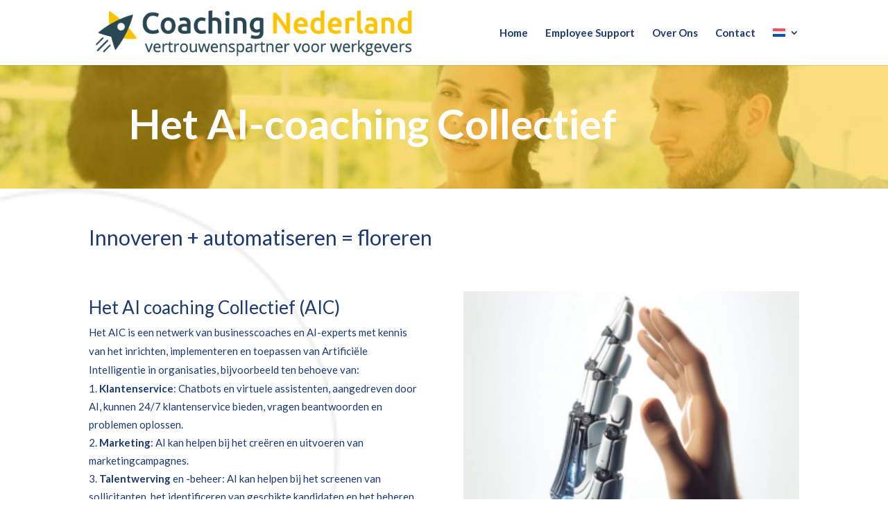

--- FILE ---
content_type: text/html; charset=utf-8
request_url: https://www.google.com/recaptcha/api2/anchor?ar=1&k=6LeXGdIUAAAAAClVUEFcFIYQVklT4Zu-xjXo3CTn&co=aHR0cHM6Ly93d3cuY29hY2hpbmduZWRlcmxhbmQubmw6NDQz&hl=en&v=N67nZn4AqZkNcbeMu4prBgzg&size=invisible&anchor-ms=20000&execute-ms=30000&cb=hm1mwkfrppe9
body_size: 48694
content:
<!DOCTYPE HTML><html dir="ltr" lang="en"><head><meta http-equiv="Content-Type" content="text/html; charset=UTF-8">
<meta http-equiv="X-UA-Compatible" content="IE=edge">
<title>reCAPTCHA</title>
<style type="text/css">
/* cyrillic-ext */
@font-face {
  font-family: 'Roboto';
  font-style: normal;
  font-weight: 400;
  font-stretch: 100%;
  src: url(//fonts.gstatic.com/s/roboto/v48/KFO7CnqEu92Fr1ME7kSn66aGLdTylUAMa3GUBHMdazTgWw.woff2) format('woff2');
  unicode-range: U+0460-052F, U+1C80-1C8A, U+20B4, U+2DE0-2DFF, U+A640-A69F, U+FE2E-FE2F;
}
/* cyrillic */
@font-face {
  font-family: 'Roboto';
  font-style: normal;
  font-weight: 400;
  font-stretch: 100%;
  src: url(//fonts.gstatic.com/s/roboto/v48/KFO7CnqEu92Fr1ME7kSn66aGLdTylUAMa3iUBHMdazTgWw.woff2) format('woff2');
  unicode-range: U+0301, U+0400-045F, U+0490-0491, U+04B0-04B1, U+2116;
}
/* greek-ext */
@font-face {
  font-family: 'Roboto';
  font-style: normal;
  font-weight: 400;
  font-stretch: 100%;
  src: url(//fonts.gstatic.com/s/roboto/v48/KFO7CnqEu92Fr1ME7kSn66aGLdTylUAMa3CUBHMdazTgWw.woff2) format('woff2');
  unicode-range: U+1F00-1FFF;
}
/* greek */
@font-face {
  font-family: 'Roboto';
  font-style: normal;
  font-weight: 400;
  font-stretch: 100%;
  src: url(//fonts.gstatic.com/s/roboto/v48/KFO7CnqEu92Fr1ME7kSn66aGLdTylUAMa3-UBHMdazTgWw.woff2) format('woff2');
  unicode-range: U+0370-0377, U+037A-037F, U+0384-038A, U+038C, U+038E-03A1, U+03A3-03FF;
}
/* math */
@font-face {
  font-family: 'Roboto';
  font-style: normal;
  font-weight: 400;
  font-stretch: 100%;
  src: url(//fonts.gstatic.com/s/roboto/v48/KFO7CnqEu92Fr1ME7kSn66aGLdTylUAMawCUBHMdazTgWw.woff2) format('woff2');
  unicode-range: U+0302-0303, U+0305, U+0307-0308, U+0310, U+0312, U+0315, U+031A, U+0326-0327, U+032C, U+032F-0330, U+0332-0333, U+0338, U+033A, U+0346, U+034D, U+0391-03A1, U+03A3-03A9, U+03B1-03C9, U+03D1, U+03D5-03D6, U+03F0-03F1, U+03F4-03F5, U+2016-2017, U+2034-2038, U+203C, U+2040, U+2043, U+2047, U+2050, U+2057, U+205F, U+2070-2071, U+2074-208E, U+2090-209C, U+20D0-20DC, U+20E1, U+20E5-20EF, U+2100-2112, U+2114-2115, U+2117-2121, U+2123-214F, U+2190, U+2192, U+2194-21AE, U+21B0-21E5, U+21F1-21F2, U+21F4-2211, U+2213-2214, U+2216-22FF, U+2308-230B, U+2310, U+2319, U+231C-2321, U+2336-237A, U+237C, U+2395, U+239B-23B7, U+23D0, U+23DC-23E1, U+2474-2475, U+25AF, U+25B3, U+25B7, U+25BD, U+25C1, U+25CA, U+25CC, U+25FB, U+266D-266F, U+27C0-27FF, U+2900-2AFF, U+2B0E-2B11, U+2B30-2B4C, U+2BFE, U+3030, U+FF5B, U+FF5D, U+1D400-1D7FF, U+1EE00-1EEFF;
}
/* symbols */
@font-face {
  font-family: 'Roboto';
  font-style: normal;
  font-weight: 400;
  font-stretch: 100%;
  src: url(//fonts.gstatic.com/s/roboto/v48/KFO7CnqEu92Fr1ME7kSn66aGLdTylUAMaxKUBHMdazTgWw.woff2) format('woff2');
  unicode-range: U+0001-000C, U+000E-001F, U+007F-009F, U+20DD-20E0, U+20E2-20E4, U+2150-218F, U+2190, U+2192, U+2194-2199, U+21AF, U+21E6-21F0, U+21F3, U+2218-2219, U+2299, U+22C4-22C6, U+2300-243F, U+2440-244A, U+2460-24FF, U+25A0-27BF, U+2800-28FF, U+2921-2922, U+2981, U+29BF, U+29EB, U+2B00-2BFF, U+4DC0-4DFF, U+FFF9-FFFB, U+10140-1018E, U+10190-1019C, U+101A0, U+101D0-101FD, U+102E0-102FB, U+10E60-10E7E, U+1D2C0-1D2D3, U+1D2E0-1D37F, U+1F000-1F0FF, U+1F100-1F1AD, U+1F1E6-1F1FF, U+1F30D-1F30F, U+1F315, U+1F31C, U+1F31E, U+1F320-1F32C, U+1F336, U+1F378, U+1F37D, U+1F382, U+1F393-1F39F, U+1F3A7-1F3A8, U+1F3AC-1F3AF, U+1F3C2, U+1F3C4-1F3C6, U+1F3CA-1F3CE, U+1F3D4-1F3E0, U+1F3ED, U+1F3F1-1F3F3, U+1F3F5-1F3F7, U+1F408, U+1F415, U+1F41F, U+1F426, U+1F43F, U+1F441-1F442, U+1F444, U+1F446-1F449, U+1F44C-1F44E, U+1F453, U+1F46A, U+1F47D, U+1F4A3, U+1F4B0, U+1F4B3, U+1F4B9, U+1F4BB, U+1F4BF, U+1F4C8-1F4CB, U+1F4D6, U+1F4DA, U+1F4DF, U+1F4E3-1F4E6, U+1F4EA-1F4ED, U+1F4F7, U+1F4F9-1F4FB, U+1F4FD-1F4FE, U+1F503, U+1F507-1F50B, U+1F50D, U+1F512-1F513, U+1F53E-1F54A, U+1F54F-1F5FA, U+1F610, U+1F650-1F67F, U+1F687, U+1F68D, U+1F691, U+1F694, U+1F698, U+1F6AD, U+1F6B2, U+1F6B9-1F6BA, U+1F6BC, U+1F6C6-1F6CF, U+1F6D3-1F6D7, U+1F6E0-1F6EA, U+1F6F0-1F6F3, U+1F6F7-1F6FC, U+1F700-1F7FF, U+1F800-1F80B, U+1F810-1F847, U+1F850-1F859, U+1F860-1F887, U+1F890-1F8AD, U+1F8B0-1F8BB, U+1F8C0-1F8C1, U+1F900-1F90B, U+1F93B, U+1F946, U+1F984, U+1F996, U+1F9E9, U+1FA00-1FA6F, U+1FA70-1FA7C, U+1FA80-1FA89, U+1FA8F-1FAC6, U+1FACE-1FADC, U+1FADF-1FAE9, U+1FAF0-1FAF8, U+1FB00-1FBFF;
}
/* vietnamese */
@font-face {
  font-family: 'Roboto';
  font-style: normal;
  font-weight: 400;
  font-stretch: 100%;
  src: url(//fonts.gstatic.com/s/roboto/v48/KFO7CnqEu92Fr1ME7kSn66aGLdTylUAMa3OUBHMdazTgWw.woff2) format('woff2');
  unicode-range: U+0102-0103, U+0110-0111, U+0128-0129, U+0168-0169, U+01A0-01A1, U+01AF-01B0, U+0300-0301, U+0303-0304, U+0308-0309, U+0323, U+0329, U+1EA0-1EF9, U+20AB;
}
/* latin-ext */
@font-face {
  font-family: 'Roboto';
  font-style: normal;
  font-weight: 400;
  font-stretch: 100%;
  src: url(//fonts.gstatic.com/s/roboto/v48/KFO7CnqEu92Fr1ME7kSn66aGLdTylUAMa3KUBHMdazTgWw.woff2) format('woff2');
  unicode-range: U+0100-02BA, U+02BD-02C5, U+02C7-02CC, U+02CE-02D7, U+02DD-02FF, U+0304, U+0308, U+0329, U+1D00-1DBF, U+1E00-1E9F, U+1EF2-1EFF, U+2020, U+20A0-20AB, U+20AD-20C0, U+2113, U+2C60-2C7F, U+A720-A7FF;
}
/* latin */
@font-face {
  font-family: 'Roboto';
  font-style: normal;
  font-weight: 400;
  font-stretch: 100%;
  src: url(//fonts.gstatic.com/s/roboto/v48/KFO7CnqEu92Fr1ME7kSn66aGLdTylUAMa3yUBHMdazQ.woff2) format('woff2');
  unicode-range: U+0000-00FF, U+0131, U+0152-0153, U+02BB-02BC, U+02C6, U+02DA, U+02DC, U+0304, U+0308, U+0329, U+2000-206F, U+20AC, U+2122, U+2191, U+2193, U+2212, U+2215, U+FEFF, U+FFFD;
}
/* cyrillic-ext */
@font-face {
  font-family: 'Roboto';
  font-style: normal;
  font-weight: 500;
  font-stretch: 100%;
  src: url(//fonts.gstatic.com/s/roboto/v48/KFO7CnqEu92Fr1ME7kSn66aGLdTylUAMa3GUBHMdazTgWw.woff2) format('woff2');
  unicode-range: U+0460-052F, U+1C80-1C8A, U+20B4, U+2DE0-2DFF, U+A640-A69F, U+FE2E-FE2F;
}
/* cyrillic */
@font-face {
  font-family: 'Roboto';
  font-style: normal;
  font-weight: 500;
  font-stretch: 100%;
  src: url(//fonts.gstatic.com/s/roboto/v48/KFO7CnqEu92Fr1ME7kSn66aGLdTylUAMa3iUBHMdazTgWw.woff2) format('woff2');
  unicode-range: U+0301, U+0400-045F, U+0490-0491, U+04B0-04B1, U+2116;
}
/* greek-ext */
@font-face {
  font-family: 'Roboto';
  font-style: normal;
  font-weight: 500;
  font-stretch: 100%;
  src: url(//fonts.gstatic.com/s/roboto/v48/KFO7CnqEu92Fr1ME7kSn66aGLdTylUAMa3CUBHMdazTgWw.woff2) format('woff2');
  unicode-range: U+1F00-1FFF;
}
/* greek */
@font-face {
  font-family: 'Roboto';
  font-style: normal;
  font-weight: 500;
  font-stretch: 100%;
  src: url(//fonts.gstatic.com/s/roboto/v48/KFO7CnqEu92Fr1ME7kSn66aGLdTylUAMa3-UBHMdazTgWw.woff2) format('woff2');
  unicode-range: U+0370-0377, U+037A-037F, U+0384-038A, U+038C, U+038E-03A1, U+03A3-03FF;
}
/* math */
@font-face {
  font-family: 'Roboto';
  font-style: normal;
  font-weight: 500;
  font-stretch: 100%;
  src: url(//fonts.gstatic.com/s/roboto/v48/KFO7CnqEu92Fr1ME7kSn66aGLdTylUAMawCUBHMdazTgWw.woff2) format('woff2');
  unicode-range: U+0302-0303, U+0305, U+0307-0308, U+0310, U+0312, U+0315, U+031A, U+0326-0327, U+032C, U+032F-0330, U+0332-0333, U+0338, U+033A, U+0346, U+034D, U+0391-03A1, U+03A3-03A9, U+03B1-03C9, U+03D1, U+03D5-03D6, U+03F0-03F1, U+03F4-03F5, U+2016-2017, U+2034-2038, U+203C, U+2040, U+2043, U+2047, U+2050, U+2057, U+205F, U+2070-2071, U+2074-208E, U+2090-209C, U+20D0-20DC, U+20E1, U+20E5-20EF, U+2100-2112, U+2114-2115, U+2117-2121, U+2123-214F, U+2190, U+2192, U+2194-21AE, U+21B0-21E5, U+21F1-21F2, U+21F4-2211, U+2213-2214, U+2216-22FF, U+2308-230B, U+2310, U+2319, U+231C-2321, U+2336-237A, U+237C, U+2395, U+239B-23B7, U+23D0, U+23DC-23E1, U+2474-2475, U+25AF, U+25B3, U+25B7, U+25BD, U+25C1, U+25CA, U+25CC, U+25FB, U+266D-266F, U+27C0-27FF, U+2900-2AFF, U+2B0E-2B11, U+2B30-2B4C, U+2BFE, U+3030, U+FF5B, U+FF5D, U+1D400-1D7FF, U+1EE00-1EEFF;
}
/* symbols */
@font-face {
  font-family: 'Roboto';
  font-style: normal;
  font-weight: 500;
  font-stretch: 100%;
  src: url(//fonts.gstatic.com/s/roboto/v48/KFO7CnqEu92Fr1ME7kSn66aGLdTylUAMaxKUBHMdazTgWw.woff2) format('woff2');
  unicode-range: U+0001-000C, U+000E-001F, U+007F-009F, U+20DD-20E0, U+20E2-20E4, U+2150-218F, U+2190, U+2192, U+2194-2199, U+21AF, U+21E6-21F0, U+21F3, U+2218-2219, U+2299, U+22C4-22C6, U+2300-243F, U+2440-244A, U+2460-24FF, U+25A0-27BF, U+2800-28FF, U+2921-2922, U+2981, U+29BF, U+29EB, U+2B00-2BFF, U+4DC0-4DFF, U+FFF9-FFFB, U+10140-1018E, U+10190-1019C, U+101A0, U+101D0-101FD, U+102E0-102FB, U+10E60-10E7E, U+1D2C0-1D2D3, U+1D2E0-1D37F, U+1F000-1F0FF, U+1F100-1F1AD, U+1F1E6-1F1FF, U+1F30D-1F30F, U+1F315, U+1F31C, U+1F31E, U+1F320-1F32C, U+1F336, U+1F378, U+1F37D, U+1F382, U+1F393-1F39F, U+1F3A7-1F3A8, U+1F3AC-1F3AF, U+1F3C2, U+1F3C4-1F3C6, U+1F3CA-1F3CE, U+1F3D4-1F3E0, U+1F3ED, U+1F3F1-1F3F3, U+1F3F5-1F3F7, U+1F408, U+1F415, U+1F41F, U+1F426, U+1F43F, U+1F441-1F442, U+1F444, U+1F446-1F449, U+1F44C-1F44E, U+1F453, U+1F46A, U+1F47D, U+1F4A3, U+1F4B0, U+1F4B3, U+1F4B9, U+1F4BB, U+1F4BF, U+1F4C8-1F4CB, U+1F4D6, U+1F4DA, U+1F4DF, U+1F4E3-1F4E6, U+1F4EA-1F4ED, U+1F4F7, U+1F4F9-1F4FB, U+1F4FD-1F4FE, U+1F503, U+1F507-1F50B, U+1F50D, U+1F512-1F513, U+1F53E-1F54A, U+1F54F-1F5FA, U+1F610, U+1F650-1F67F, U+1F687, U+1F68D, U+1F691, U+1F694, U+1F698, U+1F6AD, U+1F6B2, U+1F6B9-1F6BA, U+1F6BC, U+1F6C6-1F6CF, U+1F6D3-1F6D7, U+1F6E0-1F6EA, U+1F6F0-1F6F3, U+1F6F7-1F6FC, U+1F700-1F7FF, U+1F800-1F80B, U+1F810-1F847, U+1F850-1F859, U+1F860-1F887, U+1F890-1F8AD, U+1F8B0-1F8BB, U+1F8C0-1F8C1, U+1F900-1F90B, U+1F93B, U+1F946, U+1F984, U+1F996, U+1F9E9, U+1FA00-1FA6F, U+1FA70-1FA7C, U+1FA80-1FA89, U+1FA8F-1FAC6, U+1FACE-1FADC, U+1FADF-1FAE9, U+1FAF0-1FAF8, U+1FB00-1FBFF;
}
/* vietnamese */
@font-face {
  font-family: 'Roboto';
  font-style: normal;
  font-weight: 500;
  font-stretch: 100%;
  src: url(//fonts.gstatic.com/s/roboto/v48/KFO7CnqEu92Fr1ME7kSn66aGLdTylUAMa3OUBHMdazTgWw.woff2) format('woff2');
  unicode-range: U+0102-0103, U+0110-0111, U+0128-0129, U+0168-0169, U+01A0-01A1, U+01AF-01B0, U+0300-0301, U+0303-0304, U+0308-0309, U+0323, U+0329, U+1EA0-1EF9, U+20AB;
}
/* latin-ext */
@font-face {
  font-family: 'Roboto';
  font-style: normal;
  font-weight: 500;
  font-stretch: 100%;
  src: url(//fonts.gstatic.com/s/roboto/v48/KFO7CnqEu92Fr1ME7kSn66aGLdTylUAMa3KUBHMdazTgWw.woff2) format('woff2');
  unicode-range: U+0100-02BA, U+02BD-02C5, U+02C7-02CC, U+02CE-02D7, U+02DD-02FF, U+0304, U+0308, U+0329, U+1D00-1DBF, U+1E00-1E9F, U+1EF2-1EFF, U+2020, U+20A0-20AB, U+20AD-20C0, U+2113, U+2C60-2C7F, U+A720-A7FF;
}
/* latin */
@font-face {
  font-family: 'Roboto';
  font-style: normal;
  font-weight: 500;
  font-stretch: 100%;
  src: url(//fonts.gstatic.com/s/roboto/v48/KFO7CnqEu92Fr1ME7kSn66aGLdTylUAMa3yUBHMdazQ.woff2) format('woff2');
  unicode-range: U+0000-00FF, U+0131, U+0152-0153, U+02BB-02BC, U+02C6, U+02DA, U+02DC, U+0304, U+0308, U+0329, U+2000-206F, U+20AC, U+2122, U+2191, U+2193, U+2212, U+2215, U+FEFF, U+FFFD;
}
/* cyrillic-ext */
@font-face {
  font-family: 'Roboto';
  font-style: normal;
  font-weight: 900;
  font-stretch: 100%;
  src: url(//fonts.gstatic.com/s/roboto/v48/KFO7CnqEu92Fr1ME7kSn66aGLdTylUAMa3GUBHMdazTgWw.woff2) format('woff2');
  unicode-range: U+0460-052F, U+1C80-1C8A, U+20B4, U+2DE0-2DFF, U+A640-A69F, U+FE2E-FE2F;
}
/* cyrillic */
@font-face {
  font-family: 'Roboto';
  font-style: normal;
  font-weight: 900;
  font-stretch: 100%;
  src: url(//fonts.gstatic.com/s/roboto/v48/KFO7CnqEu92Fr1ME7kSn66aGLdTylUAMa3iUBHMdazTgWw.woff2) format('woff2');
  unicode-range: U+0301, U+0400-045F, U+0490-0491, U+04B0-04B1, U+2116;
}
/* greek-ext */
@font-face {
  font-family: 'Roboto';
  font-style: normal;
  font-weight: 900;
  font-stretch: 100%;
  src: url(//fonts.gstatic.com/s/roboto/v48/KFO7CnqEu92Fr1ME7kSn66aGLdTylUAMa3CUBHMdazTgWw.woff2) format('woff2');
  unicode-range: U+1F00-1FFF;
}
/* greek */
@font-face {
  font-family: 'Roboto';
  font-style: normal;
  font-weight: 900;
  font-stretch: 100%;
  src: url(//fonts.gstatic.com/s/roboto/v48/KFO7CnqEu92Fr1ME7kSn66aGLdTylUAMa3-UBHMdazTgWw.woff2) format('woff2');
  unicode-range: U+0370-0377, U+037A-037F, U+0384-038A, U+038C, U+038E-03A1, U+03A3-03FF;
}
/* math */
@font-face {
  font-family: 'Roboto';
  font-style: normal;
  font-weight: 900;
  font-stretch: 100%;
  src: url(//fonts.gstatic.com/s/roboto/v48/KFO7CnqEu92Fr1ME7kSn66aGLdTylUAMawCUBHMdazTgWw.woff2) format('woff2');
  unicode-range: U+0302-0303, U+0305, U+0307-0308, U+0310, U+0312, U+0315, U+031A, U+0326-0327, U+032C, U+032F-0330, U+0332-0333, U+0338, U+033A, U+0346, U+034D, U+0391-03A1, U+03A3-03A9, U+03B1-03C9, U+03D1, U+03D5-03D6, U+03F0-03F1, U+03F4-03F5, U+2016-2017, U+2034-2038, U+203C, U+2040, U+2043, U+2047, U+2050, U+2057, U+205F, U+2070-2071, U+2074-208E, U+2090-209C, U+20D0-20DC, U+20E1, U+20E5-20EF, U+2100-2112, U+2114-2115, U+2117-2121, U+2123-214F, U+2190, U+2192, U+2194-21AE, U+21B0-21E5, U+21F1-21F2, U+21F4-2211, U+2213-2214, U+2216-22FF, U+2308-230B, U+2310, U+2319, U+231C-2321, U+2336-237A, U+237C, U+2395, U+239B-23B7, U+23D0, U+23DC-23E1, U+2474-2475, U+25AF, U+25B3, U+25B7, U+25BD, U+25C1, U+25CA, U+25CC, U+25FB, U+266D-266F, U+27C0-27FF, U+2900-2AFF, U+2B0E-2B11, U+2B30-2B4C, U+2BFE, U+3030, U+FF5B, U+FF5D, U+1D400-1D7FF, U+1EE00-1EEFF;
}
/* symbols */
@font-face {
  font-family: 'Roboto';
  font-style: normal;
  font-weight: 900;
  font-stretch: 100%;
  src: url(//fonts.gstatic.com/s/roboto/v48/KFO7CnqEu92Fr1ME7kSn66aGLdTylUAMaxKUBHMdazTgWw.woff2) format('woff2');
  unicode-range: U+0001-000C, U+000E-001F, U+007F-009F, U+20DD-20E0, U+20E2-20E4, U+2150-218F, U+2190, U+2192, U+2194-2199, U+21AF, U+21E6-21F0, U+21F3, U+2218-2219, U+2299, U+22C4-22C6, U+2300-243F, U+2440-244A, U+2460-24FF, U+25A0-27BF, U+2800-28FF, U+2921-2922, U+2981, U+29BF, U+29EB, U+2B00-2BFF, U+4DC0-4DFF, U+FFF9-FFFB, U+10140-1018E, U+10190-1019C, U+101A0, U+101D0-101FD, U+102E0-102FB, U+10E60-10E7E, U+1D2C0-1D2D3, U+1D2E0-1D37F, U+1F000-1F0FF, U+1F100-1F1AD, U+1F1E6-1F1FF, U+1F30D-1F30F, U+1F315, U+1F31C, U+1F31E, U+1F320-1F32C, U+1F336, U+1F378, U+1F37D, U+1F382, U+1F393-1F39F, U+1F3A7-1F3A8, U+1F3AC-1F3AF, U+1F3C2, U+1F3C4-1F3C6, U+1F3CA-1F3CE, U+1F3D4-1F3E0, U+1F3ED, U+1F3F1-1F3F3, U+1F3F5-1F3F7, U+1F408, U+1F415, U+1F41F, U+1F426, U+1F43F, U+1F441-1F442, U+1F444, U+1F446-1F449, U+1F44C-1F44E, U+1F453, U+1F46A, U+1F47D, U+1F4A3, U+1F4B0, U+1F4B3, U+1F4B9, U+1F4BB, U+1F4BF, U+1F4C8-1F4CB, U+1F4D6, U+1F4DA, U+1F4DF, U+1F4E3-1F4E6, U+1F4EA-1F4ED, U+1F4F7, U+1F4F9-1F4FB, U+1F4FD-1F4FE, U+1F503, U+1F507-1F50B, U+1F50D, U+1F512-1F513, U+1F53E-1F54A, U+1F54F-1F5FA, U+1F610, U+1F650-1F67F, U+1F687, U+1F68D, U+1F691, U+1F694, U+1F698, U+1F6AD, U+1F6B2, U+1F6B9-1F6BA, U+1F6BC, U+1F6C6-1F6CF, U+1F6D3-1F6D7, U+1F6E0-1F6EA, U+1F6F0-1F6F3, U+1F6F7-1F6FC, U+1F700-1F7FF, U+1F800-1F80B, U+1F810-1F847, U+1F850-1F859, U+1F860-1F887, U+1F890-1F8AD, U+1F8B0-1F8BB, U+1F8C0-1F8C1, U+1F900-1F90B, U+1F93B, U+1F946, U+1F984, U+1F996, U+1F9E9, U+1FA00-1FA6F, U+1FA70-1FA7C, U+1FA80-1FA89, U+1FA8F-1FAC6, U+1FACE-1FADC, U+1FADF-1FAE9, U+1FAF0-1FAF8, U+1FB00-1FBFF;
}
/* vietnamese */
@font-face {
  font-family: 'Roboto';
  font-style: normal;
  font-weight: 900;
  font-stretch: 100%;
  src: url(//fonts.gstatic.com/s/roboto/v48/KFO7CnqEu92Fr1ME7kSn66aGLdTylUAMa3OUBHMdazTgWw.woff2) format('woff2');
  unicode-range: U+0102-0103, U+0110-0111, U+0128-0129, U+0168-0169, U+01A0-01A1, U+01AF-01B0, U+0300-0301, U+0303-0304, U+0308-0309, U+0323, U+0329, U+1EA0-1EF9, U+20AB;
}
/* latin-ext */
@font-face {
  font-family: 'Roboto';
  font-style: normal;
  font-weight: 900;
  font-stretch: 100%;
  src: url(//fonts.gstatic.com/s/roboto/v48/KFO7CnqEu92Fr1ME7kSn66aGLdTylUAMa3KUBHMdazTgWw.woff2) format('woff2');
  unicode-range: U+0100-02BA, U+02BD-02C5, U+02C7-02CC, U+02CE-02D7, U+02DD-02FF, U+0304, U+0308, U+0329, U+1D00-1DBF, U+1E00-1E9F, U+1EF2-1EFF, U+2020, U+20A0-20AB, U+20AD-20C0, U+2113, U+2C60-2C7F, U+A720-A7FF;
}
/* latin */
@font-face {
  font-family: 'Roboto';
  font-style: normal;
  font-weight: 900;
  font-stretch: 100%;
  src: url(//fonts.gstatic.com/s/roboto/v48/KFO7CnqEu92Fr1ME7kSn66aGLdTylUAMa3yUBHMdazQ.woff2) format('woff2');
  unicode-range: U+0000-00FF, U+0131, U+0152-0153, U+02BB-02BC, U+02C6, U+02DA, U+02DC, U+0304, U+0308, U+0329, U+2000-206F, U+20AC, U+2122, U+2191, U+2193, U+2212, U+2215, U+FEFF, U+FFFD;
}

</style>
<link rel="stylesheet" type="text/css" href="https://www.gstatic.com/recaptcha/releases/N67nZn4AqZkNcbeMu4prBgzg/styles__ltr.css">
<script nonce="S8GjgOkI4AWlHiY7qoFPVg" type="text/javascript">window['__recaptcha_api'] = 'https://www.google.com/recaptcha/api2/';</script>
<script type="text/javascript" src="https://www.gstatic.com/recaptcha/releases/N67nZn4AqZkNcbeMu4prBgzg/recaptcha__en.js" nonce="S8GjgOkI4AWlHiY7qoFPVg">
      
    </script></head>
<body><div id="rc-anchor-alert" class="rc-anchor-alert"></div>
<input type="hidden" id="recaptcha-token" value="[base64]">
<script type="text/javascript" nonce="S8GjgOkI4AWlHiY7qoFPVg">
      recaptcha.anchor.Main.init("[\x22ainput\x22,[\x22bgdata\x22,\x22\x22,\[base64]/[base64]/[base64]/bmV3IHJbeF0oY1swXSk6RT09Mj9uZXcgclt4XShjWzBdLGNbMV0pOkU9PTM/bmV3IHJbeF0oY1swXSxjWzFdLGNbMl0pOkU9PTQ/[base64]/[base64]/[base64]/[base64]/[base64]/[base64]/[base64]/[base64]\x22,\[base64]\\u003d\x22,\x22w79Gw605d8KswovDuh3DrkU0YVVbwrTCkyrDgiXCvDdpwqHCqjjCrUsMw7c/[base64]/PsKHfcKvw59RwqfDgsOzwq8sw4XCs8KPw4bCjyLDsWt+UsO/wr86OH7ChMKrw5fCicORwqzCmVnCk8Ofw4bCsjLDpcKow6HCgsKtw7N+Hz9XJcOmwoYDwpxEFMO2Cw02R8KnDkLDg8K8CsKlw5bCkhvCtgV2f09jwqvDtD8fVW3CgMK4PhbDqsOdw5l/EW3CqhrDg8Omw5gVw6LDtcOaRRfDm8OQw7E2bcKCwrvDgsKnOiEfSHrDr1kQwpxwIcKmKMOTwoowwoo5w7LCuMOFBMKjw6Zkwq3CqcOBwpYaw4XCi2PDi8OPFVFQwoXCtUMdEsKjacO/wrjCtMOvw7PDtnfCssKiT34yw6fDvknCqkXDjmjDu8KDwqM1woTCpMOTwr1ZaTZTCsOFXlcHwrfCgRF5UDFhSMOUc8Ouwp/DmBYtwpHDkRJ6w6rDvcOdwptVwpvCjHTCi0DCpsK3QcKoO8OPw7ocwqxrwqXCtsO5e1BWTSPChcKmw45Cw53Ckygtw7FYIMKGwrDDtMKiAMK1wqLDjcK/w4Maw6xqNGpxwpEVKx/[base64]/Pz7DjMKQwqBwwonDimLDnMOsw4AOI2Zyw7fDhcK7w79bFD5bw7fCkXfCjsOzasKKw6zCrUNbwqpww6ATwoHCmMKiw7VteU7DhBLDhB/ClcKGfsKCwostw6PDu8ObKBXCsW3Csn3CjVLChsO0QsOveMKFa1/Dh8KJw5XCicOvUMK0w7XDmcOdT8KdEMK9OcOCw6d3VsOOOMOkw7DCn8KUwoAuwqVjwpsQw5Mnw4jDlMKJw6jCocKKThoUJA11flJ6wrUWw73DusOVw5/Cmk/[base64]/CrktvJyMHF8KAaR4dGMOwF8K7dx7CjjXDpsKZNSZ6wr4mwqJ0wpDDvcOkbCsLT8KEw4DCmjfDhinCmMKSwp/Cs1R5fQQJwrlcwqbCsXzDsF7CiwJwwoHCq2bDnnrCqVDDrcOIw4wlw45dFjfDh8KCwoI1w4MNNMKNw4HDicOiwobCingewp7CssO4LsOwwpzDucOhw5xZw7jCosK0w4Mywo/CpcOmw7pQw7LDs1olwpzCosK5w7RXw7cjw44rHsODUBbDtV7Dj8KfwrcXw5PDkMKpYHXCjMKKwoHCjGFNHcK/w7ltwp3CqcK+LcKZIx3DggTCriLDqGJhOcKwYxbCtsKkwopiwrI2d8KHwpDCu2rDl8OLHBjCqSMaVcKcScKmZWTDni/Dr2fDlkozWcKxwp/CsDdkCD9IUBg9b3s2wpdfKFfCgHfDi8K6wq7CklgjMFfDmRl/EEvChcK/w4s0SsKJCFcXwrwURlN6w6LDqsKdwr/[base64]/w7/CmsOPwrrCsMKCw5HCngvDo8KQw5FXw7ZawoEBScOQDsKqwq1/csOEw6rCtcORw7U3UxwNVivDmW3CkmHDokfCtFUicMKmRcO4BsK0YgVEw5M/BjPCozrCtcOrHsKRw7DCll5EwpFfAsO2PcKgwrR+fsKhTcKXNTxjw5JwQgptesOtw7HDgjzCrDd6w5TDk8K0dsOsw6LDqhfCtsKadsOwPy1MOcKsaTh5wo8XwoQJw6Z8w447w7V3SMORwo4Ew5vDm8O5wpcgwoDDmWIqYsKVScOjHsKww7/Ds3oMQcKwJsKqYFzCqkvDuQzDoXd+S3vCkwsZw77Du33CsFwxUcK1w4LDmcO4w5HCiTReKsODPDg/w65sw4rDuSbCnMKVw7ETw7XDmMOtVcOfGcKOWcKScMOCwrQIZ8O/HEEuWsKzw43CmMORwpDCjcK5w5fCq8OwF2NmCnLCp8OaP1VkKjcrXRp8w5jCgMKaNzLCmcO5NGfCnFFiwoM+w57Cj8KDw5VzK8OEw6wuchTCs8OXw6FiDzDDqUFew4LCuMOyw6/ClBXDmVfDkMKxwq82w5IrWiA7w4vClCnCpsKkwr1pw4jCucKoXcOrwrR/[base64]/w7LCjsKZWEJkwprDlikQYTlZYCfDscKMC8O5ZnRtasOXQ8OcwrXDg8ORwpXDhMKPaTLCpsOzeMOow7rDuMOdfFnDmW0Aw73DrMKBZjrCv8Onw5nDnG/CvMK9RcOUAsKrdsOew5zDnMK5NMORw5daw7Z9eMOew6R4w6oQX2w1wrBjwpXCicKKwpFIwpPCtMOFwo53w6XDjUfDpsO6wpTDlUYZPsKPw7/DgABhw4w5WMOYw6UAJMKiCm9Zw78aTMObOzokw4Izw4huwqNfSiZ5NEXDl8ODAF/CjTl3wrrDqcKtwr/CqFjDon/[base64]/[base64]/DpDQvw6XCh8OcIcOTM0kEw7rClicvwpZzUsOuwp/CsjfCicKRwoRnNMOFw5XDiC7CnXHDjcOFInd/[base64]/Cn1vDjA0Cw7TDl3fCjkwEcmfCnGV4woHDoMOww7bDhA4Qw7jDm8OMw7rCtAMdEcKswqUPwrFzNsOdDzrCrsO5EcKAEFDCtMKnwppMwqE6I8ODwo/ChQFow6HCtMONMg7Cshx5w6tJw63CusO9w7czworCvHUmw68Gw482fFLClcK+EMOOO8ONccKrLcKsZEFTcRx6YGjCqMOAw7/Ctjl2wo97wqzDksOxL8KmwoHDs3YHwqdGDF/[base64]/DpcKzwr1/[base64]/[base64]/Dn8KawrjCjDJNw5R/JB7DpiRvacKTw4vDgER8w6t3KXTDv8KIW1lWW1QGw7PCusOPfB/[base64]/CtsK4ck4bwp3Dq8K8wq48w4wXwq7DjjjCtsKkw4pNw6wnw4Q3woFOb8OoSmDCqcOUwpTDlMO+B8KCw7jDmU8CLMOnaizDon9/BcK6JsO+wqRnXnELwoo/wp/Cj8OIa1PDlsOBGsOSHsO2w7HCozBVcsOow6l0Ay7CmTXCsW3DqMOEwpsJJnzDosKwwpfDjR1QWcKCw7bDlsKCf2PDlsKRwr84G2lCw6ULw6nDmMOeLsKXw43CkcK1w5Uuw7xewqIRw4rDhcKKVMOnb2nCmsKtWUIaH2nCsghTaHbCiMKnWMOuwqkNw5dQw5Vzw4/Dt8KYwqB7w6rCl8Klw5NFw6DDlcOfwpkNIsOOb8OBXMOTCFpxDQbCqsK2LcO+w6fDncK/wq/ChH4twqvClzsJKnHDq3LCi1jCoMKEahjCm8OIHwdBwqTCoMKKw4UyVMK0w4Zzw6EewohrDC5RMMK3wqYNw5/CtHvDvcOJJgLChC3DiMK4wp5OQWVqNyHChMOwBcKgYMKxU8Kcw6MdwqDCscOtLcOTw4NNE8OOAW/Dhj9lwpTCssOaw6cww5bCu8KDwqIPZsKLSsKQD8KYbsOgGibDgQJHw41JwqfDigJawrTCssO4wpbDtg4/VcOUw54+Ykguw4pLwrxFI8KIZ8KTw5/DowY2H8K7CmPCqjcUw7FFWnnCvcKpw4opwqfDpMKIBVpWw7Zdd0Z6wrFdOMOlwphtRMKKwoXCrVtrwpjDrsOgw44/ZSt4OcOYdGhOwrdVH8Kyw7nCvcKWw442wrbDoUFvwolyw4pUKTIsPMK2Lm/DvwrCssOuw5UTw7F8w5VTXlViXMKZJgfDrMKJRcOyY2kKRRPDviZCwpvDrWVdCsKlw7tjwrJjw6kzwrVoUmpFM8ObZMOpw4B+wo5bw57DscKgDMK5wpZCMCg4YMK5wo9FUBI2YjEpwrLDuMKOCcKQGcKaNRzCi3/CiMOmJ8OXEhh4wqjDsMOoFcKjwqpoMsOAf0zCscOow6XCp1/ChTdAw7LCocOqw5Q6SV9CaMKTcxPDiUXCklARworCk8Ofw5bDuh7Doi5bFSJIXMORwogjB8OJw5pewp9gKMKAwpXDqsOcw5opw7/ClARPERrCqMOmwp5iU8Kkw6HDhcKFw7LDnD5qwpF6Zjs9BlpTw5swwrVHw4l+HsKICcO6w4DDpUcDBcORw4HDicOTIFFxw63CnUvCqGXDuQLCpcK7IAYHFcOhUsOLw6hKw7zDlinDjsK7w7/CtMO0wo4IdTMfLcOCWDvCs8OqLjkHw7A5wqHDt8Ozw6LCvsKdwrHCvit3w4HCtsKhw5Z+w6XDmkJYwpzDpsK3w6wNwpMMLcONBcKYw5XDoB0naXYkwqPDkMK9w4TCqwzDtArDigjCqybCnBLDqgoNwp4dBSTDr8KXw5PCr8KnwpV/GQXCksKZw4nCpUdQFMKXw4DCvCVRwrxwJ28twpsGfGnDmXUFw7cCcHN9wo3CgGMzwq5cCMK/aSrDqH3Cm8Ogw4nDl8KcKMKgwpUjwozDo8KUwrMkEsOVwrrCisK1GMK2KzfDn8KVCSvDtRE/FMKNwp3CqMO0SMKTN8KXwpjCgwXDgyLDq17ChSbCmcO/[base64]/Cm3vCn0XClHHDtMKXwonCuMO9F8K1ZljDnHRmw65LZcOdw6Jrw6wLEMONBhLCrcKsRMKYw6HDhsK6QU02VsK+w67Dqilpw43Cp2/CgMO+FsOAC0nDrkLDuQTCjMK4M0TDhCUZwqhFJWpVO8Oaw4t4IcK3w7zCmEfDknXDlcKJw7nDvRNRw6PDr0ZbMsOewqjCrAXDnjh9w7jDjHoLwofDgsKJJ8OzRMKTw63CtQJBTyLDikJ/woM0dC3CuU0IwofDksO/USEXw512wrBZw7gkwrAzBsOodsOzwp5rwqUjYWbDp3M4EMOtwoHCmAt/wp8fworDlMOFI8KrJ8O1Hkk+wps+wr7CjMOiZsK7EmpoP8ONEiDDuRTDnEnDk8KFd8O0w40pPsO8w7fChUQCwqjCuMO5NcKQwrrDoSPDsnJhw78fw6Q3wph1wpcDwqJ7SMKqFcKww53DsMK6OMK7OmLDpAkbBcONwqzDk8O9wrpCe8OZE8OgwqvDoMKTYXkGw6/CrXbCg8OvfcOow5bCvBjCrGxuTcOOTjlrBsKZw7lRw4NHwofCt8OAGBBVw5DDmTfDqMK1XTlcw5/[base64]/DlnVWOWvDhiDCu0FTAiZCesKDwqY3bsOXwr/[base64]/[base64]/CvHYww6wKwqTChizDkcK6w7bDgzodBcK3w7LDkMOuLsOgwr0Fw7fDj8OPwqDCjsKAw7TDq8OmCEZ4GGApw4lDEMOnFsK8Uyh2fjsPw4TDg8O1w6QgwrjDp2kLwr4bwqHDoCLCiAo/w5XDhA7Ci8KtVDR/dhTCoMK1ecO5wqwIacKlwqzCpzzClMKrX8OMHibDlzgKworCox3CuBAVRcKswoTDiC/ChMOSJsKhdG5GWMOow7oyByzChHvCindhGMOLEsOjwrLDvyLDssKfHxbDgxPCqHwQQsKYw5TCvgHCmBbCkgnDnkHDizzCqhpxXmHCp8KgJcOVwqHCh8Osaw8dwrXCkMOAw7c6dg9Ob8KMwrY/dcO0w7tzw6nClcKmBnMewrvCowUxw6fDgX1AwowVw4ZSbGnDtsOQw7nCqcK4QC/CuEPCmsKSOsO5wo9kVXbDsl/DuWsCMMOgwrdvRMKWaCnCn0XDuAZOw6l/FhPDisKPwq01wr/DuBnDl2l5MAx6cMODAiwYw4ZdN8OEw6dNwoAGTjNww6ASw4fCmsOkCcO6w7rCiArDiVkSfV7DtMKNBzRfw7fCvDfCl8K8wokMRW3Dp8OyLT7Ch8O7Gil8WMKfSsOWw51gflTDi8Ocw77DiinCtsOsf8KMbcK/[base64]/Cm2rClnkOFMOLQTMzZ8OQBcO8DUvCpQYBCEt2PQ49OMOtwrFmw4xZw4LCg8OgfMKjfcOKwpnCt8O5LhfDhcK/w6vCkF4rwo5wwrzDr8K/KMKOEcOaLQN7wqtqTcOsEGgRwovDtgXDlAJmwrBrBD7DjcOHGlNvDjPDrMOSwr8PK8KVw43CqMOkw5rDqz8zXn/CsMKswqXDk3gAwpTDrMODw4csw6HDkMK+wr3CsMKMRG1twp7CnALDvnpnw7jCtMK7w5kvcsKvw4hRE8KlwqweKMK8wr/Cq8KOecOfB8Oqw6fCtV/CpcK7w582a8OzL8KwOMOsw67Co8O1NcK8dxTDjjA+wrpxwqPDpcOxO8ONQ8OTMMOPTEI4SlDCrjrCrsOGDBZDwrQnw6PClHNxH1LCs19Ya8OaM8OZworDpMODwr3Cqg/[base64]/DpVgRw5fDmsO7IcO7w5TDtcKoOsKCw6BJfsOnQcK6H8KJSV9lwo86w61OwpQPwpLDtkwRwoV1XD3CnFIgw53DgcOKKBFBZ1RfYhbDm8OVwojDujBWw6kTEBIsPX96wrUoVFsbDkwFBn/CszFfw5XCsTHCq8KXw7jCvWBLO0o0wqzDgGDCqMOXw6BBw7Blw57DksKUwrEKeifCucKWwqIkwrJpwonCr8Kyw5fDhGNnUj1qw7JiSFVkXXDDvcOvwpdec0VwYHENwqvCv2TDiUDCgBDCiwHDrsOzYj8Swo/Dgildw6HCucOtIBDDj8OuWMKwwrBpaMOjwrF6awbDgCjCinTDgUdZwpZgw7knV8Oxw6YNwpYFIgFewrLCgx/[base64]/[base64]/DvDrChMOhGyXCisOjw6XDvHTDmsOtwpjDtyNWw4TCtcOnPwRHwpgZw406LjTDlGdMEsO7wrpDwp/DpR0xwoxcf8OAbcKpw6jCj8KUw6PCsi4kw7F0wr3CpMOnwoXDqGDDnMO/J8KlwrrDvHZNPksjEwvCj8Kwwol3wp1swpw7LsKlDcKpw4zDiA7Clhopw5xbUUPDjcKXwqdoal97AcKqwo9SV8OkTWhdw7BBwqZnXX7Ct8Opw5jCisO6Gyl2w5rCksKrwrzDoDzDkkXDhTXCnMKQw5Uew49nw6fCoE/[base64]/Dv8OyEGljEMO7worDtMKHwpnDi8KCw5HCosOUw53CvA11b8KBw4poRQ5Ww6rDtDjCvsO7wojDn8K4eMOCwq/CmsKFwq3Cq1tqwq8hXMORwolcw7FFwofDhMKiEmHCswnChHVOw4cBEcOIwr3DmsKSRcK/w6vCrMKWw5JPMC3ClMKMwpLCt8OKQm3Dp0FWwpPDoC8Sw6PCgHfDvHtYeh5bZ8OPentJXkDDiTjCqsO0woDCo8OeT23CqEzCojE4UAzCosOvw69Xw7N/wr5PwoJfQj/Dl1PDvsOeCMOTAsK5azx6woHCim9Uw6bCsnXDvcOYZcK2cwHDkMOcwrPCjcKLw6QKw5PCosOHwr3DslRLwrQyEV7DisOTw6jCssKfaSsOID0+w6gkJMKvwoNMLcO9w6rDrcOwwp7Dp8K3w4Vlw5vDlMOZwrVEwptQw5/CjSMAecKDZ01cwqjDuMOtw65Zw4FDwqTDozoFY8KIPsOnHkILNndFBHIOXBLDshrDvBbCkcKnwrgtw4PCiMOxQ2okcz5/woxzLMOrwpTDq8OhwogmVsKiw40DesOiwr0GLMOdP1PCicKxNxTCs8OqcGM/FsKBw5RcbhtDdHLDgcK1fBM6MC/DghI2w53DtgARw7fDmAXCmnYDw7bCtsOoJTnCicO2NcK0w7JYOsOTwqFQwpVawr/CncOJwrpyZxLCgsOfCnATwqXCmyFRFsOSOD7Dh3cdbBLDusKNSATCp8Ocw6N8wq7Co8KxcMOjdhPDv8OyIHxfE3Emd8OhEnwPw5JQI8O8w6TClEpAB2nClS3DpBEEe8O2wrheVXQXKz3DlcK1w5QyK8KpZcOQegByw6R9wp/CoADCi8K0w53Dk8KZw7jDiRghwrTCkWdwwoPCtcOzQcKLwo3CosKdeRLDrsKCUsOrC8KCw5RPHsOtdUvDoMKHFg/DmsO/wqnDusOHNsKow7XDv1DCgcKYb8KtwqMmPwjDs8O1G8K5woBAwotZw4s2L8K2UEoowpprw60ZE8K9wpzDvmUFWsOSSy9LwrfDmcOfw509w70jw7wfwpvDh8KYVcOZPMO8woZ2worCkFrClsORVERZTMOtM8KSUUtQaD7CisOidsKKw5wDAcKowo05wpN/wqJPQcOWwpfCvsOWw7UUHsK3P8OCRT/CnsKlwrPDrcKywofCjkp1PsOkwrTCjWMUw6PCvMOXEcOtwrvCqsOXEi15w6jDk2AJwqLCncOtcXsKDMO7YhHCpMO8wpfDr1tDD8KsDTzDl8OsbkMIRsOhI0dww6vCu09Tw5opAHPDj8OwwoLDv8Oew6zDscOSL8Ofw7HCqMOPacOVw5/CsMKIwr/DtwUdF8Oww5PDpMOlw5h/ChgcM8O0wpjDk0csw7ogw5bDjmdBwpXDk17CkMKLw7nDscOxw4bDiMKYfcOREMKiUMOZw4hMwpZow6p/w73CkcOGw6QgYcO0GWrCvS/CnyLCqcKtwoHCml/ChsKDTQN+Iy/CkSHDrMOJG8K+Xn7CuMKcGnEqAsOXdF3DtMKBMMOcw7J3b30+w4vDhMKHwobDkTMYwr/DrsKWFcK/BMOlXmXDu2NzeR3DgGrCjRrDmykfwoZrPMOWw6lbCMOWcsK4G8ONwr1LI2/DssKUw5UIYMOfwppgw4nCvBVTw73DiB99UktyNBvCo8KZw6lYwqfDt8Ogw4V/w5zDnEUuw5kFQ8KieMOobMKMwpbCicKrCwXCrkgZwoQTwpIXwoQGw75cM8OHw5zChiE0SsOtAnnDrMKAMU3DlkVoJhDDsDXCh2fDsMKEwpp9wqtPEz/[base64]/[base64]/CrsKYKzR5A8Orw4UzM1/Dpn/DpMKrwoc9wq/CiFHDjMKBw74IIRw4wpkHw7/CvMK2X8KGwoHDqcK9w4E1w5nCg8O6woYeL8Onwpgkw4/ClSEUEkM2w7TDnGQFw4PCj8O9BMKQwopeFsOTWsOYwr43wr/DkMOCwqTDqh7Dqw/[base64]/CpcKqGcOzK0oAGGcUw7bDqMO6w6AhwqFEw7dsw748OBp9LGdFwpnCvnJOCMOzwqTDosKaQSvDpcKOfVE2woxqLsOwwpbDnMKjw6kTW3MKwrhzYcOrMDXDh8K8wrsrw5bCjMOsBMK/T8OuacOWJcOvw7zDpcObwqfDgjbDv8O4TsOUwrMFDmnDuy3CgMOhwq7CicKdw4HCl0TCicOzwr0DS8K5JcK3CmJVw5F+w5lfRFgvG8OkXyDDigLCrcOuQyHCjzLDjn8FCcKswpnChcOXw6xww6MMw59/X8OzDsKDdcK/woUqesOAwrodblrCgsK5esOIw7bCkcOnb8K/[base64]/CqyFRJ8O0Wg9xw6vDsFHCp8OTwrJJw7zCiMOsO01xVMOdwp/[base64]/[base64]/CuMORSlXChUwFw55fccK/[base64]/CmsKvw6wzDcKywpBRwpHCl8KOXG8/w4fDiMK/wr/Co8O4Z8Kww65WBlhgw5o3w71IZEZ7w6I4L8KLwqMQKD/DvQ1ScWPCjMK9wpjCmsKyw4hqGXrClgrCmzzDnMO/DyHCnSbCuMK4w7duwqvDnsKoZcKGwrUTNiRYwq3Dv8KpdB5nC8O8XcOiOGjCn8Orw4JXHsOKMAggw4zCucOaScOVw7zCo2PCrhgxSDR4dmrDm8OcwrrCkEVDR8OpMsKNw6bDisO3cMO+w4wsAcODwpk+wpkPwp3CpcKkFsKRwpXDhcKtKMOUw5fDv8Oaw7LDmG/DiQNKw7NQK8KjwpfCvMKVfsKyw6XCtMO/YzZlw6fDrsO5C8KoOsKkwr0Rb8OJQsKLwoZAc8OFag56wovCqMOkCTB6LMKtwozDvCBfWT/CjMOuRMOERnlRQzPDrsKBPxF4eGsRAsKcTn3Dj8K/D8KhHsKHwpzCv8OBaA/ClU9wwqzDq8O9wrDCrcO7RQXDh3/[base64]/CrcKTXMKEw6PCkAtHw41MDMOmw7QXCEvDuBZBT8Ozw4jCq8KNwo7DtSdkwqdgLifDq1LCv3bDucKRPwU/[base64]/w5otFlcnw5vCq1/DtEAPSMKGcDvCn8OTD3ogGEbDr8OpwoXCkisETcO8w5/[base64]/Cj8OeE8OOT8K/wpPCp19bw6zClA0Jf8OrJCgUN8OSw698wpVyw4nDkMOVEUNiwr0OeMOZwq5yw6vCsE/CqXvCrz0Uwp3Cm01Vw6VTK2XCmH/Dn8OdFcOrTyovU8KdS8OqKgnDikHCvsKFVjfDtcOLworCiA8tesOORcOtw5ItWcKQw5/Cmw8sw4DCk8KdJ3nCq0/CocKBw7rCjQbDjBN/XMKqLn3DvnrCgsKJw6g+YsOcMDo2X8O6w5TCmDTDicKdNcKHw6LDkcKYwq0fcAnCv2rDjyg+w5p7wrvCk8O9wrzDp8Otw43DjFYtH8KkUxcxVF/CuiYIwpbCpnDCpl3DmMOOwrZcwpofbcKAJ8OMGcKbw59fbijDgcKSwpZdacOUeSTDqcKwwrTCoMK1T1TCvWczcsKdwrrCkmPCpC/CnBXCp8OeLcOgw7ZQHsOyTh8iAMOBw5HDjcKmwoc1d2/Ch8Kxw6jDpn/CkkDDiklnMsOUQ8KFwobDp8Omw4PDhSnDgMOAXMOgVhjDi8OBwqEKcXLCgkPDo8KpQlZww6JXwrpcw6tNwrPCvcKwfsK0w7TCo8O8CE8NwqQ0w5pCRsO8PFxLwr1XwrvCusOufzBYKcOVwrzCqcOFwp7CthAnJsObC8KebyA/SmPCsFcCw5PDtMOPwqPCpsKUw4zChsKswrs+w43DpzZ3w74pCzlhf8KNw7PDizzCgA7ChT9Bw43DkcOiKXfDvT8hcgrClG3CqmY4wqtWw5DDq8KNw4vDnFPDusK8wq/CkcOOw5RcF8OKAMO4TiJ+MHoLR8K7w6t9wp97wqcDw6MrwrE6w5kDw4jDvcO8KS5OwrlMbRXDuMKCRcK9w7fCqcKfIMOmFRTDtD7CgsOmYy/CtsKBwpTClcOGYMOGR8OXOcKXTxjDk8KDSxIzwpxXLMORwrQvworDrcKlbQtHwohjTsO1O8KsTCHClFTCv8KKNcOmCcOSbcKBTmcWw6o3w5gYw6FVZcOcw7nCrx3Dn8OTw5zCs8Kjw7HCjMOew4bCtsO/[base64]/w6tdw7xpDsKJC8OnXsKsNXTDuUvCjcKpGERgwrR/wrkqw4bDvH9jPWsTEMKow4ocSnLCocKSbMOlAMKVw58cw7XDvnDDmWLCjwXCg8KTI8KNWmw6Im9fXcKTS8OcIcOfKmEAw47Ct3nDpMOWX8OVwpTCusOwwodbS8K7wpvCsibCpMK/woLCsQxGwrBQw6/[base64]/CrcKOwrNDw7UbQWzCkTXDpsKCw47DkMOiaTFkcXgvAEvCh2/CqzLDtCRBwoTCrknChinCkMK0w7Ywwr8gG09NJMOQw5nDhTMowpHCry5Lw6nCmGc5w6Uww7Naw5snwpjChsOvIcK1wpN7a1ZBw5HDkmHCrcOsbGhew5bCmBgaQMKHKDRjAhh7bcOMw6fDvcOVdcOZw4HCnhnDvwnDvQoXw7DCmRrDryHCv8O4I1AJwoHDhTzCin/[base64]/[base64]/[base64]/Dr3rDjMKgPWzDuBrCosOPw7trNjXDk0tZwoAkw4MKGUXDh8Opw7RfDHfCo8KgSwvChkwKw6LCjzLCtm7DoxU/w7zDhBXDoCtLAX52w7bCkzrChsK/[base64]/[base64]/ChcKyw7J9IVNrAR7DtzkKZMKFWSHDtsKNfnJudsOEwr8/Nhw/M8OQw6jDqD7DnsOdRsKZXMKPPMKaw75GfmMaDiUTVip0wqvDg2YsAAkOw6VKw54bwp3CiD1/EyJwKjjCksKFw6pwaxQmbMOkwp7DqBHDt8OeLjHDgHkJTj9Nw77DvQEywqNkfk3CjcORwqXCgCjDni/DvScgw5bDuMKawocMw7xUPhbCgcK0wq7DicOATcKbCMObwowSw5BpbVnDv8Khw47DlSg6eivCqMO+WcOzwqVkwqDCqX0dHMOJDMKwbFTDnmgpOlrDiUPDjMO8wp0NSsKwd8Kjw5xvGsKDO8Orw77CvWPCv8Oow6sqUsKxRS5sfsOqw7/DpMOQw5TChH9rw6VnworCnmYOajV/w5PCrCnDmEkxMDsBBxh+w7nDtkZzEApLeMK8wroDw6zClsOPb8OLwpd9F8OqOMKPa0lQw6jDjD7DrcOlwrLDkm7CsGvDu203YiRwVjQ/CsK4wqhTw4xTJRJSw6PCvxIcwq7Cj2U0wpUve1jDlVcKw5zCkcKJw7FAIU/CqHnCqcKhI8Kww6rDpEo+IsKWwrHDrcOvAzUjw5fCjMOBUMOtwqLDuCHCin0GVcK6wpHDisOhWMK6wplRwp88U2zDrMKIDAEmChHCkEbDvsKFw5XDg8OBw5/CsMKqTMK7wqzDpDDDgw/[base64]/CpMOpw6M0w6bDpsKRw6nClcKgw4rCmsKXw4JOwpbDk8KxdSISEsKiwp/[base64]/CqQXDrkUQwonCs14/a3QUwoFVLcO0XMKfw4nCgFjCr0HCmcKzesKZOwVoTjAUw4PCvMKVwqjCjRpGWSDDjhhiKsOrdltbYx/Dr2jDkDgSwoQVwqYPSsKKwpZqw7cCwp8kVMOcTEkRCRLDu3zCqix3cyAmeRDDjsOpw7I9w4nCkcOVw6lbwoHCj8K9HylpwqTCmCrCpXFEc8O9Y8KJwpvCp8KRwpHCsMOjf3nDqsOda1rDiD5sZUdIwoMxwo82w4fDmsKiw6/CkcKNwo1FamnDrl0vw67DtcKfew81w4wAw7Z1w4DCuMKww6nDvcOUaxhjwpIXw7habyrDusKqw44kw7s7wpNpNgXCtcKldhp3IxnCjcKzK8OOwr/[base64]/[base64]/wpoLwpDDjsObWMK3G8OCwoRZw7vCqMK7S8KOeMK/TsOjHhQ9w43CucK0Az3Ck3nDpsKvfVYsZhQlXgnCoMKnZcOOw5lVTcKxw6pwRGfCrBrDsGvCmU3DrsOkDRjCocO3RMObw4kcacKWJjvCksKCGgsZfMKxGXRuw4g2bsKeeRjDn8O0wq/DhytrWMKIXz4Vwps/w7HCp8OJDMKjfsOVw59bwo/DrcKUw6vDoiMEAMOqw7tlwr/DqQAtw4LDjCTCu8K1woR+wr/DkAvDlxU4w5hoZMO1w6zCk2fClsKkw7DDlcKAw69XKcKfwoohOcKQfMKLbMKrwo3DuxRkw4dLekADMUoBVgvDl8K3DwbDjMO6OcOhwqfCjUHDj8OxXUw+Q8OMHAs1dMKbKR/[base64]/Ctz7DuCIPfsO1woZJOGDCj8KewqXDmjDCk8OMwpTDjlsjXS3DgEbCgcKhw6JxwpLCn1tqw6/DvWE8wpvDp2AhbsOHf8KOfcKQwp5dwqrDnMOdEyXDglPDkG3CmV7Djx/ChkjCnVTCgsKVEcORM8K4L8ObBnnClnxPwr/CnXIYM00DcFjDjG3CigTCocKIF09twqBRwoJcw5/CvMO2QkZSw5zChMK2wprDoMKMwrPDn8ObdETCkRUMEMOTwrvDl1pbwppQNk7CggE2w6DCt8OQOBzDvsKaOsOWw7jDrUodbMOkwpfCnxZ8L8O8wpsMw6lOw4/Dn1fDi2IKSsKBw5gdw6l8w4piZsKpcXLDhMKpw7BKWcO7YMKAdF7Dn8KLchckw6diw47ChsOLBTTCk8O/HsOYSMKkPsOsdsKkHsO5wr/CrxNxwrF0WcOmFsK+wrxUw7lNJcOYS8KuYsKsKcKAw7kvBkbCsFfDn8Onwr7CrsOBZMK4wr/[base64]/Cv8K1OsKbw4FdwqrCsMOpwqfCqcKuNcOhw5bCml4Qw7ImWgc/wrRxXcKPZ2Vxw71vw77CgyFkwqfCjMKwRHI4AgPCiyPCk8ODworDjMOywqcWG3JAw5PDjiXCp8OVQkMhwpDCnMK+w7wFE0kWw7rDp1/[base64]/wpYFZ8Kgw4ged8OGwoLDgMKQw55pdMK4wotTwpLCrgvChsOEwqJDOcK+eTxKwqXCh8KqPMKaPQVNJsKzw5ljWsKvScKIw6oELzcXZsOeKsKZwpYiK8O0VMOZw4FXw5jDvCLDt8OHw6LCrnDDsMOKEE3CvcKeK8KkBcOaw5/DgQNqMcK5woPChsKOG8O2wrkYw57ClSZ8w4caXMKjwonCkMOpQcOuR0DCg2NPKhp2Ej7DmgLDlMOuc09Hw6bDpXRow6HDoMKJw7HCmMOeA0nDuCHDoxXDqXNgIsOFAUsvw6jCtMOiEcOHOVsMRcKFw58PwpHCmsOZK8Klb1PCmRjCkcK/H8ONKcKOw7MBw7jCmxMhHsKiw7MbwqU8wpJDw75Lw7AdwpPCvMKoVVjDglZYZS/[base64]/[base64]/Duiwmw5UUYMKbCFI+PcOWw48DwpxxVA1kFcOpwpUXYcKxWsKtIMOzag3CiMOlw4lYw7TDlMKPw43DsMKDFg7DqMOqGMOuDsOcJlPCin7DtMOqwoHDrsOuw4lUw73Cp8O/w5rDocOqVCk1HMKLwqoXw43CoyQnSEnCqxARUsOFw5bDhcOhw5IuQcKNOcObdcKDw6fCoQBJE8OAwo/[base64]/DqcOwZcOSCsO2O1UMw67DoMKnT398fcKBw7IFwpvDpnPDrUHDl8OBwqw6ZkQ+Z2RqwpBQw7Z7wrRnw5APFkMWZUnCtgsgwrc5wolowqHChsOZw67DjyHCpMK7DgXDhzPDucKywoR+wroVQj3CnsK0GwJiHmlINxTCgWh7w6/DqMO5N8OFV8KnHnwBw4BhwqHDq8OJwrt6SsOUwqxwUMOvw7Uiw6QgITM5w7/DisOGwqDCu8OkUMOiw5BXwqvDmMOtwpFPwqodwo7DgUoOcTrDgsKdG8KLw41ZRcO5f8KdWB/DvMO7LWsowqjCgsKNQMO4IFTDghPCncK0S8K/OcOEWMO0wrAPw5PDi3dcw5UVcsO4w7HDq8OxdAgbwp/[base64]/w4grcHVaw6BjAMO7dsOlG3EbKH1zw4rDmsKNZ3LDqgQuUCTCj1JOZsKsJsK3w5dGdHpuwpMowpzCmDjCmMOkwqZUcjrDm8K8Ty3Csyk+woZGVjE1OChyw7TCm8OUw7jCisKPw7vDiV/CkVNEAcOywrhUU8KNGl3CoCFdw5rCsMKNwqfDksOWw67DoBPClx3DkcOgwoB5wr7CpsKoS0Z3M8Kww6LClC/DpALClUPCqMOpME9bQVNdYHN/wqE8wpl/w7rCjcOqwpA0w4XDtFjDlmLDlR5rNsKkI0NhHcKzSMKRwrTDucKWUVJdw7rDl8KowpJEwrfDksKqUkPDm8KLdVvDp2k5woIUZMKrZkBfwqU4wr0vw6nCrwfChAxDw5PDoMK3w7VxWcOAworDqcKZwqPDogfCoTxLcUzCvcKiRC8rwqd1wq1Fw6/DiQxZfMK5T3gBS3bCisKswqrDk0VPwp8sAloEOiJtw7VWDyhnw6kLw74UVkFywo/DncO/w7/CqMK6w5ZtNMO1wrbCucOAGzXDj3TCi8OgCsOMccOrw6nDjMKlWFxsbFDCplsgHMOFfMKdbkA8UmgJw65Nwr/ClMOjUmU3HcKgw7fDpMOmO8OSwqHDrsK1QHzDgk9Lw7IpCg11w5ZcwqHDp8KdJ8Old3gWNsKAwoxBOF9PYj/[base64]/[base64]/CqXs+YMOfeV4YeBjCtEbDtMKNFllhw4nDomVcwpJ/OAvDlyduwpvDjQPCskoQO0NBw6LChmlCbMOMw6AUwp7Drzkbw4/[base64]/Du8KhZQLCt8KubQnCgRjChsO/OzXDrBzCmMOQw7w/HcOZQ8KsIMKpHj/Dt8OUUMOCRMOrWsOmwqzDisK8QxZ/[base64]/Dgg/Ctg0eFSLCl0jCjRk6w7V+w6BnYl3CrMOEwonCtsOFw4E0w4zDmMO9wrldw6g0EMOcD8OtSsO+RMOswr7CrsOqw7DClMK2LhxgJi97w6fDn8O0C0nCuEllFsOaIMO3w6bDssOUHcOQQ8KswojDusOswobDn8OUFhl7w7xUwpgbLsOaL8OsZMOUw6BnL8KVK1rCu0/DvMKiwq4GcXvCviLDhcK2bsOYe8OHEMO6w49fBcKjQxsWYy/Dk0rDncKrw6lTDHrCnD11dA55WStDZsOQw7/CsMKqW8OPSGILPX/DtMOzccO5LcKowpk9BMKuwot6RsO9w4EZbh0HMisMaDxneMKkMgrCuXvCiCMow45nw4HCosOVHnMJw7l5OMKpwqDDncOFwqjCosOZwqrDo8ObMMKuwoI+wpHDtXnDo8KBN8KJcsOcSkTDt3JJw50weMOCw7/DmHYAwr4UZMOjKlzDmsK2w4hRwqPDn10Iw6nDp1ZYw73CsiULwqNgw5RgfzXClMOhIcO2wpE9wq3CtMKqw5/ChWnDs8OraMKCw4zDjcKZW8ObwpHCrW/[base64]/CjzDDrMKjwqfCrsOYwoEBw7bDrQ1VdG1Jwr1qasKufcOnIcOKwr5YDi/CoSLCqw3DvcKoF0HDssK8w7jCiiEGw4/[base64]/[base64]/wodcwpYRwqJoHS7Dpi/CiMKJLxJxw4TCqCzDnsKCwpIIKMOyw4rCrFose8KBEmrCpsOFDsKOw7Q5w79Ow4Fvw5oXMcOGSnsUwqlIw5DCvsODDlk4w5/[base64]/DscOAw4lLwrYtwqzCuUDCikUyaGhdw6I/w7TCl1dbcWZ0dDl8wrYPWCdVLsOiw5DCoTDDixcACMOsw55jw5IEwr/Dh8OdwpAcdFXDp8K2FXzCjF4BwqQNwqvCjcKMfcKrwrlrwoDDsk9nPMOtw6XDoWLDjj/CvsKdw49twqhgMElNwo3DtcKdwqLCm0Fvw63DhMOIwqJqaBpbw6vDrEbCpiNPwrjCiV3DqmkCw5bDsFvDkzsMw5zCgWvDksOoMsORWsKgwqXDjjPCuMOdCMOVT2xpwonDrCrCpcKBwrHCnMKtQMOVwoPDj1tARsKRw4/Cp8KkW8OQwqfCtMOnIsOTwrxmw4dacBQgQcO3OsK8wocxwq88wpAkbWRVAEDDiBnCq8K7wrVswrQRwq/CuyJxMijCu2IQYsO4PVY3UsKoFsOXwoXDgMOhwqbDq3UXVsOIw5DDr8OqbCjCrzkQwqrCvcOKJ8KPIVciw63DuyBhRSodw4U0wpsCNsKGAsKKFBDCjcKaOlzDhMOKDFrCgsOQCAYEG3MuJcKLwpYuHG18wqRWCibCpVwyMAV8UHM3XjzDo8KDw7nDmcOgasOnWU/ChhzCi8KHfcOuwpjDvR47c04Jw6/CmMOabnLChMKVwqdGSsOmwqc7wo/[base64]/NXNcdsOIUjVkw63CjU/[base64]\\u003d\\u003d\x22],null,[\x22conf\x22,null,\x226LeXGdIUAAAAAClVUEFcFIYQVklT4Zu-xjXo3CTn\x22,0,null,null,null,1,[21,125,63,73,95,87,41,43,42,83,102,105,109,121],[7059694,538],0,null,null,null,null,0,null,0,null,700,1,null,0,\[base64]/76lBhnEnQkZnOKMAhmv8xEZ\x22,0,0,null,null,1,null,0,0,null,null,null,0],\x22https://www.coachingnederland.nl:443\x22,null,[3,1,1],null,null,null,1,3600,[\x22https://www.google.com/intl/en/policies/privacy/\x22,\x22https://www.google.com/intl/en/policies/terms/\x22],\x22m97ik9ut7NJ8r+QBW0vyciTYzmMSNnIaOKZnzyjrCSA\\u003d\x22,1,0,null,1,1769680025616,0,0,[177,130,52],null,[4],\x22RC-j-aGnlvsifvs3w\x22,null,null,null,null,null,\x220dAFcWeA4W5RXjGON1fLsY0R99svlnKssjx1FXd4rYpg9TyqP64Wh3E9jTJfFV0aFEdtA-AsWdEB_HNRD4Y_YZtYW9COXStvfnkA\x22,1769762825612]");
    </script></body></html>

--- FILE ---
content_type: text/css
request_url: https://www.coachingnederland.nl/wp-content/et-cache/210/et-core-unified-210.min.css?ver=1765220908
body_size: 120
content:
.form .row{margin-bottom:10px}.nav li.wpml-ls-item ul{width:60px;padding:0px}#top-menu li li.wpml-ls-item a{padding:6px 3px;width:40px}